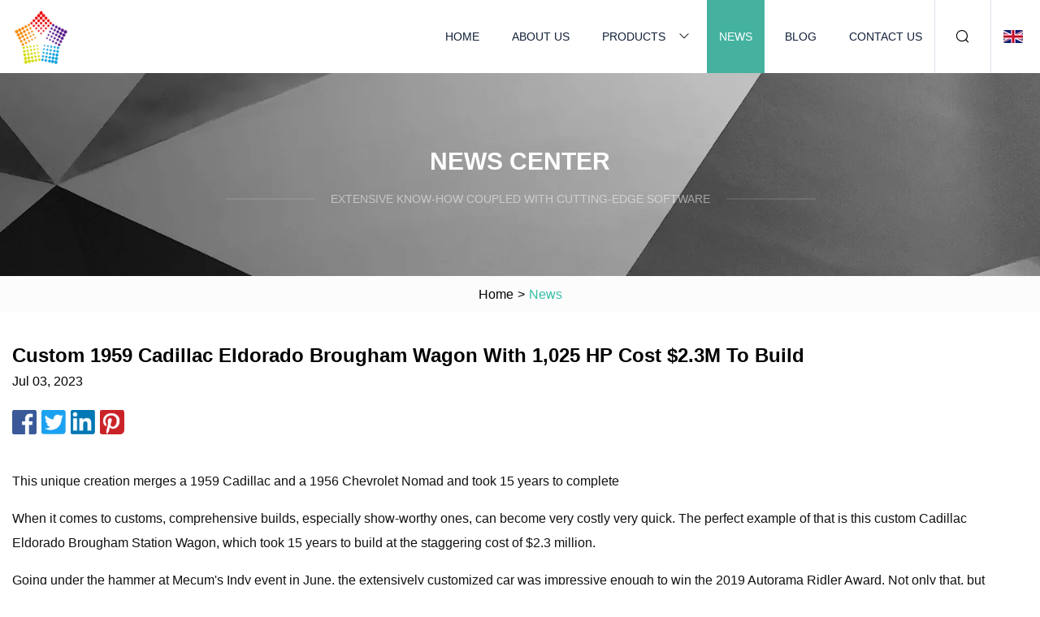

--- FILE ---
content_type: text/html; charset=utf-8
request_url: https://www.sivyerconstruction.com/news/custom-1959-cadillac-eldorado-brougham-wagon-with-1025-hp-cost-23m-to-build.htm
body_size: 4752
content:
<!doctype html>
<html lang="en">
<head>
<meta charset="utf-8" />
<title>Custom 1959 Cadillac Eldorado Brougham Wagon With 1,025 HP Cost $2.3M To Build | Standard Fasteners Group</title>
<meta name="description" content="Custom 1959 Cadillac Eldorado Brougham Wagon With 1,025 HP Cost $2.3M To Build" />
<meta name="keywords" content="Custom 1959 Cadillac Eldorado Brougham Wagon With 1,025 HP Cost $2.3M To Build" />
<meta name="viewport" content="width=device-width, initial-scale=1.0" />
<meta name="application-name" content="Standard Fasteners Group" />
<meta name="twitter:card" content="summary" />
<meta name="twitter:title" content="Custom 1959 Cadillac Eldorado Brougham Wagon With 1,025 HP Cost $2.3M To Build | Standard Fasteners Group" />
<meta name="twitter:description" content="Custom 1959 Cadillac Eldorado Brougham Wagon With 1,025 HP Cost $2.3M To Build" />
<meta name="twitter:image" content="https://www.sivyerconstruction.com/uploadimg/4335917340.png" />
<meta http-equiv="X-UA-Compatible" content="IE=edge" />
<meta property="og:site_name" content="Standard Fasteners Group" />
<meta property="og:type" content="article" />
<meta property="og:title" content="Custom 1959 Cadillac Eldorado Brougham Wagon With 1,025 HP Cost $2.3M To Build | Standard Fasteners Group" />
<meta property="og:description" content="Custom 1959 Cadillac Eldorado Brougham Wagon With 1,025 HP Cost $2.3M To Build" />
<meta property="og:url" content="https://www.sivyerconstruction.com/news/custom-1959-cadillac-eldorado-brougham-wagon-with-1025-hp-cost-23m-to-build.htm" />
<meta property="og:image" content="https://www.sivyerconstruction.com/uploadimg/4335917340.png" />
<link href="https://www.sivyerconstruction.com/news/custom-1959-cadillac-eldorado-brougham-wagon-with-1025-hp-cost-23m-to-build.htm" rel="canonical" />
<link href="https://www.sivyerconstruction.com/uploadimg/icons4335917340.png" rel="shortcut icon" type="image/x-icon" />
<link href="https://www.sivyerconstruction.com/themes/astra/toast.css" rel="stylesheet" />
<link href="https://www.sivyerconstruction.com/themes/astra/cyan/style.css" rel="stylesheet" />
<link href="https://www.sivyerconstruction.com/themes/astra/cyan/page.css" rel="stylesheet" />
<script type="application/ld+json">
[{
"@context": "https://schema.org/",
"@type": "BreadcrumbList",
"itemListElement": [{
"@type": "ListItem",
"name": "Home",
"position": 1,
"item": "https://www.sivyerconstruction.com/"},{
"@type": "ListItem",
"name": "News",
"position": 2,
"item": "https://www.sivyerconstruction.com/news.htm"},{
"@type": "ListItem",
"name": "Custom 1959 Cadillac Eldorado Brougham Wagon With 1,025 HP Cost $2.3M To Build",
"position": 3,
"item": "https://www.sivyerconstruction.com/news/custom-1959-cadillac-eldorado-brougham-wagon-with-1025-hp-cost-23m-to-build.htm"}]},{
"@context": "http://schema.org",
"@type": "NewsArticle",
"mainEntityOfPage": {
"@type": "WebPage",
"@id": "https://www.sivyerconstruction.com/news/custom-1959-cadillac-eldorado-brougham-wagon-with-1025-hp-cost-23m-to-build.htm"},
"headline": "Standard Fasteners Group",
"image": {
"@type": "ImageObject",
"url": "https://www.sivyerconstruction.com"},
"datePublished": "7/3/2023 12:00:00 AM",
"dateModified": "7/3/2023 12:00:00 AM",
"author": {
"@type": "Organization",
"name": "Standard Fasteners Group",
"url": "https://www.sivyerconstruction.com/"},
"publisher": {
"@type": "Organization",
"name": "sivyerconstruction.com",
"logo": {
"@type": "ImageObject",
"url": "https://www.sivyerconstruction.com/uploadimg/4335917340.png"}},
"description": "Custom 1959 Cadillac Eldorado Brougham Wagon With 1,025 HP Cost $2.3M To Build"
}]
</script>
</head>
<body class="index">
<!-- header -->
<header>
  <div class="container">
    <div class="head-logo"><a href="https://www.sivyerconstruction.com/" title="Standard Fasteners Group"><img src="/uploadimg/4335917340.png" width="70" height="70" alt="Standard Fasteners Group"><span>Standard Fasteners Group</span></a></div>
    <div class="menu-btn"><em></em><em></em><em></em></div>
    <div class="head-content">
      <nav class="nav">
        <ul>
          <li><a href="https://www.sivyerconstruction.com/">Home</a></li>
          <li><a href="https://www.sivyerconstruction.com/about-us.htm">About us</a></li>
          <li><a href="https://www.sivyerconstruction.com/products.htm">Products</a><em class="iconfont icon-xiangxia"></em>
            <ul class="submenu">
              <li><a href="https://www.sivyerconstruction.com/standard-fasteners.htm">Standard Fasteners</a></li>
              <li><a href="https://www.sivyerconstruction.com/motorcycle-fasteners.htm">Motorcycle Fasteners</a></li>
              <li><a href="https://www.sivyerconstruction.com/bicycle-fasteners.htm">Bicycle Fasteners</a></li>
              <li><a href="https://www.sivyerconstruction.com/auto-fasteners.htm">Auto Fasteners</a></li>
              <li><a href="https://www.sivyerconstruction.com/titanium-bolts.htm">Titanium Bolts</a></li>
              <li><a href="https://www.sivyerconstruction.com/titanium-nuts.htm">Titanium Nuts</a></li>
              <li><a href="https://www.sivyerconstruction.com/titanium-washers.htm">Titanium Washers</a></li>
              <li><a href="https://www.sivyerconstruction.com/titanium-disc-rotor-bolts.htm">Titanium Disc Rotor Bolts</a></li>
              <li><a href="https://www.sivyerconstruction.com/titanium-brake-parts.htm">Titanium Brake Parts</a></li>
              <li><a href="https://www.sivyerconstruction.com/titanium-sprocket-nuts.htm">Titanium Sprocket Nuts</a></li>
              <li><a href="https://www.sivyerconstruction.com/titanium-pistons.htm">Titanium Pistons</a></li>
              <li><a href="https://www.sivyerconstruction.com/custom-parts.htm">Custom Parts</a></li>
              <li><a href="https://www.sivyerconstruction.com/titanium-caliper-bolts.htm">Titanium Caliper Bolts</a></li>
              <li><a href="https://www.sivyerconstruction.com/titanium-chainring-bolts.htm">Titanium Chainring Bolts</a></li>
              <li><a href="https://www.sivyerconstruction.com/titanium-brake-rotor-bolts.htm">Titanium Brake Rotor Bolts</a></li>
              <li><a href="https://www.sivyerconstruction.com/titanium-bottle-cage-bolts.htm">Titanium Bottle Cage Bolts</a></li>
            </ul>
          </li>
          <li class="active"><a href="https://www.sivyerconstruction.com/news.htm">News</a></li>
          <li><a href="https://www.sivyerconstruction.com/blog.htm">Blog</a></li>
          <li><a href="https://www.sivyerconstruction.com/contact-us.htm">Contact us</a></li>
        </ul>
      </nav>
      <div class="head-search"><em class="iconfont icon-sousuo"></em></div>
      <div class="search-input">
        <input type="text" placeholder="Keyword" id="txtSearch" autocomplete="off">
        <div class="search-btn" onclick="SearchProBtn()"><em class="iconfont icon-sousuo" aria-hidden="true"></em></div>
      </div>
      <div class="languagelist">
        <div title="Language" class="languagelist-icon"><span>Language</span></div>
        <div class="languagelist-drop"><span class="languagelist-arrow"></span>
          <ul class="languagelist-wrap">
                            <li class="languagelist-active"><a href="https://www.sivyerconstruction.com/news/custom-1959-cadillac-eldorado-brougham-wagon-with-1025-hp-cost-23m-to-build.htm"><img src="/themes/astra/images/language/en.png" width="24" height="16" alt="English" title="en">English </a></li>
                                    <li>
                                        <a href="https://fr.sivyerconstruction.com/news/custom-1959-cadillac-eldorado-brougham-wagon-with-1025-hp-cost-23m-to-build.htm">
                                            <img src="/themes/astra/images/language/fr.png" width="24" height="16" alt="Français" title="fr">
                                            Français
                                        </a>
                                    </li>
                                    <li>
                                        <a href="https://de.sivyerconstruction.com/news/custom-1959-cadillac-eldorado-brougham-wagon-with-1025-hp-cost-23m-to-build.htm">
                                            <img src="/themes/astra/images/language/de.png" width="24" height="16" alt="Deutsch" title="de">
                                            Deutsch
                                        </a>
                                    </li>
                                    <li>
                                        <a href="https://es.sivyerconstruction.com/news/custom-1959-cadillac-eldorado-brougham-wagon-with-1025-hp-cost-23m-to-build.htm">
                                            <img src="/themes/astra/images/language/es.png" width="24" height="16" alt="Español" title="es">
                                            Español
                                        </a>
                                    </li>
                                    <li>
                                        <a href="https://it.sivyerconstruction.com/news/custom-1959-cadillac-eldorado-brougham-wagon-with-1025-hp-cost-23m-to-build.htm">
                                            <img src="/themes/astra/images/language/it.png" width="24" height="16" alt="Italiano" title="it">
                                            Italiano
                                        </a>
                                    </li>
                                    <li>
                                        <a href="https://pt.sivyerconstruction.com/news/custom-1959-cadillac-eldorado-brougham-wagon-with-1025-hp-cost-23m-to-build.htm">
                                            <img src="/themes/astra/images/language/pt.png" width="24" height="16" alt="Português" title="pt">
                                            Português
                                        </a>
                                    </li>
                                    <li>
                                        <a href="https://ja.sivyerconstruction.com/news/custom-1959-cadillac-eldorado-brougham-wagon-with-1025-hp-cost-23m-to-build.htm"><img src="/themes/astra/images/language/ja.png" width="24" height="16" alt="日本語" title="ja"> 日本語</a>
                                    </li>
                                    <li>
                                        <a href="https://ko.sivyerconstruction.com/news/custom-1959-cadillac-eldorado-brougham-wagon-with-1025-hp-cost-23m-to-build.htm"><img src="/themes/astra/images/language/ko.png" width="24" height="16" alt="한국어" title="ko"> 한국어</a>
                                    </li>
                                    <li>
                                        <a href="https://ru.sivyerconstruction.com/news/custom-1959-cadillac-eldorado-brougham-wagon-with-1025-hp-cost-23m-to-build.htm"><img src="/themes/astra/images/language/ru.png" width="24" height="16" alt="Русский" title="ru"> Русский</a>
                                    </li>
                           
          </ul>
        </div>
      </div>
    </div>
  </div>
</header>
<main>
  <div class="inner-banner"><img src="/themes/astra/images/inner-banner.webp" alt="banner">
    <div class="inner-content">
      <div class="inner-title">News center</div>
      <div class="inner-des"><em></em><span>Extensive know-how coupled with cutting-edge software </span><em></em></div>
    </div>
  </div>
  <div class="page-breadcrumbs"><a href="https://www.sivyerconstruction.com/">Home</a> > <span>News</span></div>
  <div class="page-main page-news">
    <div class="container">
      <div class="page-content">
        <h1 class="newsdetails-title">Custom 1959 Cadillac Eldorado Brougham Wagon With 1,025 HP Cost $2.3M To Build </h1>
        <div class="newsdetails-date">Jul 03, 2023</div>
        <div class="sharewrap"></div>
        <div class="newsdetails-content">
          <article><p>                            This unique creation merges a 1959 Cadillac and a 1956 Chevrolet Nomad and took 15 years to complete                        </p><p>When it comes to customs, comprehensive builds, especially show-worthy ones, can become very costly very quick. The perfect example of that is this custom Cadillac Eldorado Brougham Station Wagon, which took 15 years to build at the staggering cost of $2.3 million.</p><p>Going under the hammer at Mecum's Indy event in June, the extensively customized car was impressive enough to win the 2019 Autorama Ridler Award. Not only that, but the odometer reads a mere 6 miles (10 km), meaning the winning bidder will be receiving a virtually brand new classic.</p><p><strong>Read More: Classic Ford Bronco Restomod Blends Vintage Beauty With Modern Coyote Power</strong></p><p>The car features a custom tubular spaceframe chassis, on top of which sits a custom body merging the bottom half of a 1-of-99 1959 Cadillac Eldorado Brougham with the wagon greenhouse of a 1959 Chevy Nomad. In addition to that, the new body was further chopped 18 inches in length, 4 inches in width, and 2 inches in height. The whole process took roughly 4,000 hours to complete, and earned the car its nickname, CadMad, a portmanteau of the vehicles comprising it. </p><p>The two-tone paint job, which cost $300,000 alone, is equal parts Fontana Rose and Titanium Silver, with the former adorning the Cadillac base and the latter covering the Chevy top. It features three urethane base coats, four color coats, and no less than six layers of clear coat. Other exterior details include the flying hood mascot, chrome brightwork, and machined 18-inch wheels on white wall tires.</p><p><strong>See Also: This 1971 Dodge Charger 426 Is One Of Only 63 Built In The Hemi's Final Year</strong></p><p>Inside, Recaro bucket seats from a Cadillac CTS-V are upholstered in Rose leather, as is the rest of the cabin. Hand-painted vertical striped trim adorns the dash and door cards, which is complemented by a set of custom gauges that cost $7,000. To highlight the car's wagon addition, the cargo floor features a mix of striped tiger wood, figured maple, and African wenge wood paneling that was hand-laid to create a one-of-a-kind pattern. </p><p>The center console was also crafted by hand, and features distinct bump-outs for the dash controls. Paired with the bright metal gear lever, custom steering column, and EVOD steering wheel, it all looks surprisingly original, which is a common theme for this build</p><p><strong>Related: Vigilante Has Built The Ultimate 1966 Jeep Gladiator Restomod With A HEMI V8</strong></p><p>Powering the CadMad is a gargantuan 10.3-liter V8, which, amongst a laundry list of other upgrades, features twin 88mm turbochargers. At 7.5 PSI of boost, this engine makes a whopping 1,025 hp (1,039 PS / 764 kW). Some of the mill's other upgrades include a new block, billet crank caps, bored cylinders, a forged crankshaft, forged pistons with upgraded rings and billet connecting rods, new bearings, billet intake heads, two fuel injectors per cylinder, and a 60-tooth crank trigger ignition system. </p><p>All in all, the engine cost $97,000, and it's bolted to a 4L60E C5 Corvette automatic transmission that sends the V8's power to the rear wheels. Thankfully, it also has the brakes to slow down all that power, with 6-piston calipers grabbing 14-inch vented rotors by way of an electric brake booster. It also features custom steering components and hand crafted coilover suspension to ensure the drive is stable and safe.</p><strong>Read More: Classic Ford Bronco Restomod Blends Vintage Beauty With Modern Coyote Power See Also: This 1971 Dodge Charger 426 Is One Of Only 63 Built In The Hemi's Final Year Related: Vigilante Has Built The Ultimate 1966 Jeep Gladiator Restomod With A HEMI V8</strong></article>
        </div>
        <div class="pagelink">
          <div class="pagelink-item"><a href="/news/pro.htm" title="Pro"><em></em><span>Previers</span></a></div>
          <div class="backlist"><a href="/news.htm"><em class="iconfont icon-caidan"></em><span>Back to list</span></a></div>
          <div class="pagelink-item"><a href="/news/10-car-brands-that-build-awesome-engines.htm" title="10 Car Brands That Build Awesome Engines"><em></em><span>Next</span></a></div>
        </div>
      </div>
    </div>
  </div>
</main>
 
<!-- footer -->
<footer>
  <div class="container">
    <div class="foot-item">
      <div class="foot-title">Navigation</div>
      <ul>
        <li><a href="https://www.sivyerconstruction.com/">Home</a></li>
        <li><a href="https://www.sivyerconstruction.com/about-us.htm">About us</a></li>
        <li><a href="https://www.sivyerconstruction.com/products.htm">Products</a></li>
        <li><a href="https://www.sivyerconstruction.com/news.htm">News</a></li>
        <li><a href="https://www.sivyerconstruction.com/blog.htm">Blog</a></li>
        <li><a href="https://www.sivyerconstruction.com/contact-us.htm">Contact us</a></li>
        <li><a href="https://www.sivyerconstruction.com/sitemap.xml">Sitemap</a></li>
        <li><a href="https://www.sivyerconstruction.com/privacy-policy.htm">Privacy Policy</a></li>
      </ul>
    </div>
    <div class="foot-item foot-company">
      <div class="foot-title">Partner company</div>
      <ul>
<li><a href="https://www.gelgoogmachine.com/fruit-vegetable-machinery/" target="_blank">Garlic Powder Production Line supplier</a></li><li><a href="https://www.huamai.com/fttx/fiber-attenuator/" target="_blank">wholesale Fiber Attenuator</a></li><li><a href="https://www.yekasports.com/blanket/" target="_blank">China Blanket Suppliers</a></li><li><a href="https://www.cnebpmmachine.com/" target="_blank">ABA Blown Film Machine</a></li><li><a href="https://www.shansha-sunglasses.com/sunglasses/sports-sunglasses/cycling-glasses.html" target="_blank">Cycling Glasses made in China</a></li><li><a href="https://www.xhmannequins.com/mannequins/female-mannequins/female-dress-mannequins.html" target="_blank">female dress mannequins in stock</a></li><li><a href="https://www.sxzqpackaging.com/" target="_blank">Animal Feed Packaging Bags</a></li><li><a href="https://www.xs97tvbox.com/android-tv-box/android-9-tv-box/ott-android-9-tv-box.html" target="_blank">OTT Android 9 TV Box suppliers</a></li>      </ul>
    </div>
    <div class="foot-share"><a href="https://www.sivyerconstruction.com/" rel="nofollow" title="facebook"><em class="iconfont icon-facebook"></em></a><a href="https://www.sivyerconstruction.com/" rel="nofollow" title="linkedin"><em class="iconfont icon-linkedin"></em></a><a href="https://www.sivyerconstruction.com/" rel="nofollow" title="twitter"><em class="iconfont icon-twitter-fill"></em></a><a href="https://www.sivyerconstruction.com/" rel="nofollow" title="youtube"><em class="iconfont icon-youtube"></em></a><a href="https://www.sivyerconstruction.com/" rel="nofollow" title="instagram"><em class="iconfont icon-instagram"></em></a><a href="https://www.sivyerconstruction.com/" rel="nofollow" title="TikTok"><em class="iconfont icon-icon_TikTok"></em></a></div>
    <div class="foot-copyright">
      <p>Copyright &copy; sivyerconstruction.com, all rights reserved.&nbsp;&nbsp;&nbsp;<a href="/cdn-cgi/l/email-protection#5822392a39182b312e213d2a3b37362b2c2a2d3b2c313736763b3735" target="_blank"><span class="__cf_email__" data-cfemail="6d170c1f0c2d1e041b14081f0e02031e191f180e19040203430e0200">[email&#160;protected]</span></a></p>
    </div>
  </div>
  <div class="gotop"><span>TOP</span></div>
</footer>
 
<!-- script --> 
<script data-cfasync="false" src="/cdn-cgi/scripts/5c5dd728/cloudflare-static/email-decode.min.js"></script><script src="https://www.sivyerconstruction.com/themes/astra/js/jquery3.6.1.js"></script>
<script src="https://www.sivyerconstruction.com/themes/astra/js/vanilla-lazyload.js"></script>
<script src="https://www.sivyerconstruction.com/themes/astra/js/style.js"></script>
<script src="https://www.sivyerconstruction.com/themes/astra/js/page.js"></script>
<script src="https://www.sivyerconstruction.com/themes/astra/js/toast.js"></script>
<script src="https://www.sivyerconstruction.com/themes/astra/js/share.js"></script>
<script src="https://platform-api.sharethis.com/js/sharethis.js#property=5eec0fd89a302d0012ac463a&product=sop" type="text/javascript" async></script>
<script type="text/javascript" src="//info.53hu.net/traffic.js?id=08a984h6ak"></script>
<script defer src="https://static.cloudflareinsights.com/beacon.min.js/vcd15cbe7772f49c399c6a5babf22c1241717689176015" integrity="sha512-ZpsOmlRQV6y907TI0dKBHq9Md29nnaEIPlkf84rnaERnq6zvWvPUqr2ft8M1aS28oN72PdrCzSjY4U6VaAw1EQ==" data-cf-beacon='{"version":"2024.11.0","token":"e43ab3bbaa0846a9a8ae764c7837286a","r":1,"server_timing":{"name":{"cfCacheStatus":true,"cfEdge":true,"cfExtPri":true,"cfL4":true,"cfOrigin":true,"cfSpeedBrain":true},"location_startswith":null}}' crossorigin="anonymous"></script>
</body>
</html>
